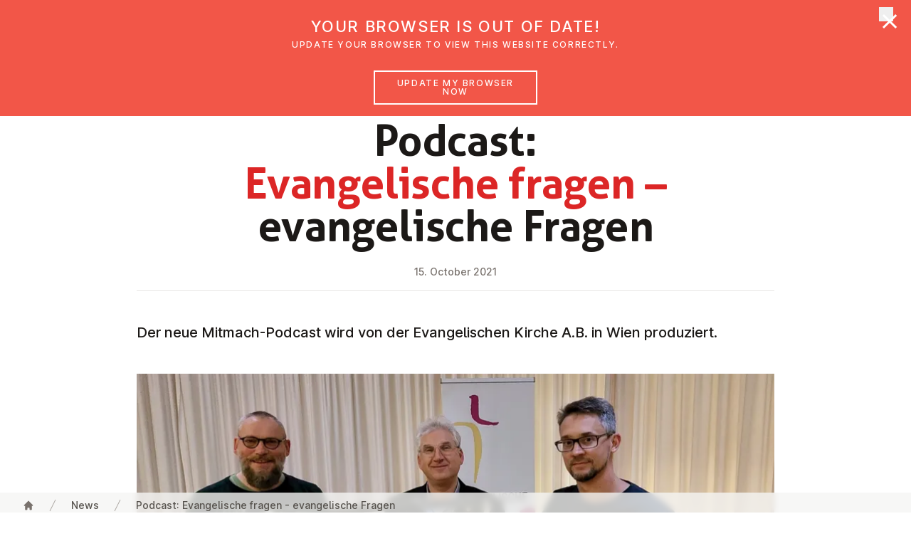

--- FILE ---
content_type: text/html;charset=UTF-8
request_url: https://emk.at/en/news/2021/podcast-evangelische-fragen-evangelische-fragen
body_size: 70862
content:
<!DOCTYPE html><html lang="en-GB" data-context="Production/Docker" class="-live -nojs -depth3 -news-document-news-page">
<!--
This website is powered by Neos, the Open Source Content Application Platform licensed under the GNU/GPL.
Neos is based on Flow, a powerful PHP application framework licensed under the MIT license.

More information and contribution opportunities at https://www.neos.io
-->
<head><meta http-equiv="X-UA-Compatible" content="IE=edge" /><meta name="viewport" content="width=device-width, initial-scale=1.0, viewport-fit=cover" /><meta charset="UTF-8" /><title>Podcast: Evangelische fragen - evangelische Fragen - 2021 - News - EmK Österreich</title><script type="text/javascript">(function(){var x=document.documentElement.classList;x.remove('-nojs');x.add('-js')})()</script><link rel="stylesheet" href="https://emk.at/_Resources/Static/Packages/Emk.Theme/Styles/Main.css?h=5b71998d" /><script src="https://emk.at/_Resources/Static/Packages/Emk.Theme/Scripts/Main.js?h=061e139f" defer></script><link rel="apple-touch-icon" sizes="180x180" href="/apple-touch-icon.png?v=1"><link rel="icon" type="image/png" sizes="32x32" href="/favicon-32x32.png?v=1"><link rel="icon" type="image/png" sizes="16x16" href="/favicon-16x16.png?v=1"><link rel="manifest" href="/site.webmanifest?v=1"><link rel="mask-icon" href="/safari-pinned-tab.svg?v=1" color="#da1939"><link rel="shortcut icon" href="/favicon.ico?v=1"><meta name="apple-mobile-web-app-title" content="EmK Österreich"><meta name="application-name" content="EmK Österreich"><meta name="msapplication-TileColor" content="#ffffff"><meta name="theme-color" content="#ffffff"><meta name="robots" content="index,follow" /><link rel="canonical" href="https://emk.at/en/news/2021/podcast-evangelische-fragen-evangelische-fragen" /><link rel="alternate" hreflang="x-default" href="https://emk.at/de/news/2021/podcast-evangelische-fragen-evangelische-fragen" /><link rel="alternate" hreflang="de-AT" href="https://emk.at/de/news/2021/podcast-evangelische-fragen-evangelische-fragen" /><link rel="alternate" hreflang="en-GB" href="https://emk.at/en/news/2021/podcast-evangelische-fragen-evangelische-fragen" /><meta name="twitter:card" content="summary" /><meta name="twitter:title" content="Podcast: Evangelische fragen - evangelische Fragen" /><meta name="twitter:url" content="https://emk.at/en/news/2021/podcast-evangelische-fragen-evangelische-fragen" /><meta property="og:type" content="website" /><meta property="og:title" content="Podcast: Evangelische fragen - evangelische Fragen" /><meta property="og:site_name" content="EmK" /><meta property="og:locale" content="en-GB" /><meta property="og:url" content="https://emk.at/en/news/2021/podcast-evangelische-fragen-evangelische-fragen" /><meta property="og:image" content="https://emk.at/_Resources/Persistent/1/d/7/b/1d7b3ea860cbecde327a9bf573c16fd62cb3afdd/2021_10_13_Gratzer%20Hennefeld%20Schr%C3%B6ckenfuchs.%20jpg-4624x2601-1116x628.jpeg" /><meta property="og:image:width" content="1116" /><meta property="og:image:height" content="628" /><meta property="og:image:alt" content="Aufnahme des Podcasts Evangelische Fragen. Mit Bernd Gratzer, Thomas Hennefeld, Stefan Schröckenfuchs" /><meta property="fb:pages" content="emk.news" /><script type="application/ld+json">{"@context":"http:\/\/schema.org\/","@type":"BreadcrumbList","itemListElement":[{"@type":"ListItem","position":1,"name":"EmK","item":"https:\/\/emk.at\/en"},{"@type":"ListItem","position":2,"name":"News","item":"https:\/\/emk.at\/en\/news"},{"@type":"ListItem","position":3,"name":"2021","item":"https:\/\/emk.at\/en\/news\/2021"},{"@type":"ListItem","position":4,"name":"15.10.2021: Podcast: Evangelische fragen - evangelische Fragen","item":"https:\/\/emk.at\/en\/news\/2021\/podcast-evangelische-fragen-evangelische-fragen"}]}</script><script data-domain="emk.at" data-api="/~plausible" src="/~plausible.js" defer></script></head><body class><header x-data="header" x-bind="header" class="header mt-0 z-50 fixed inset-x-0 top-0 bg-white transition-transform transform-gpu duration-500"><div aria-hidden="true" x-show="jumboOpen" x-cloak x-transition.opacity.duration.100ms class="fixed -z-30 inset-x-0 top-0 h-screen pointer-events-none bg-black bg-opacity-50 transition-opacity" style="top:calc(var(--header-height) + 2px)"></div><div class="relative shadow px-safe" x-ref="header"><div class="max-w-7xl mx-auto flex justify-between items-center px-4 sm:px-6 lg:px-8 md:justify-start md:space-x-6 lg:space-x-10"><a href="/en" class="p-2 focus:outline-none focus-visible:ring-2 focus-visible:ring-offset-2 focus-visible:ring-red-500"><span class="sr-only">UMC Austria</span><svg class="w-32" focusable="false" role="img" aria-hidden="true" version="1.1" xmlns="http://www.w3.org/2000/svg" xmlns:xlink="http://www.w3.org/1999/xlink" viewbox="0 0 422 225"><use xlink:href="/stampede/svgsprite?cb=f638ee17-4d49-4ab3-b9a1-0928d9f9a9d5&amp;collection=interface#logo" href="/stampede/svgsprite?cb=f638ee17-4d49-4ab3-b9a1-0928d9f9a9d5&amp;collection=interface#logo"></use></svg></a><div class="-mr-2 -my-2 md:hidden"><button x-bind="hamburger" type="button" class="bg-white rounded-md p-2 inline-flex items-center justify-center text-gray-400 hover:text-gray-500 hover:bg-gray-100 focus:outline-none focus:ring-2 focus:ring focus:ring-red-500"><span class="sr-only">Open menu</span><svg class="h-6 w-6" xmlns="http://www.w3.org/2000/svg" fill="none" viewBox="0 0 24 24" stroke="currentColor" aria-hidden="true"><path stroke-linecap="round" stroke-linejoin="round" stroke-width="2" d="M4 6h16M4 12h16M4 18h16"></path></svg></button></div><nav class="hidden md:flex self-stretch flex-1 items-stretch justify-between lg:space-x-6 lg:justify-start"><div class="relative"><button type="button" x-bind="dropdownButton('ueber-uns',false)" class="h-full group bg-white rounded-none flex-col justify-center flex items-center lg:px-4 text-base leading-tight font-medium text-gray-500 hover:text-gray-900 focus:text-gray-900 focus:outline-none focus-visible:ring focus-visible:ring-2 focus-visible:ring-offset-2 focus-visible:ring-red-500"><span class="transform translate-y-2">Über uns</span><svg class="ml-2 h-4 w-3 text-gray-400 group-hover:text-gray-500 transform translate-y-2 transition-transform group-hover:translate-y-3" x-bind="dropdownChevron('ueber-uns')" focusable="false" role="img" aria-hidden="true" version="1.1" xmlns="http://www.w3.org/2000/svg" xmlns:xlink="http://www.w3.org/1999/xlink"><use xlink:href="/stampede/svgsprite?cb=f638ee17-4d49-4ab3-b9a1-0928d9f9a9d5&amp;collection=interface#chevron-down" href="/stampede/svgsprite?cb=f638ee17-4d49-4ab3-b9a1-0928d9f9a9d5&amp;collection=interface#chevron-down"></use></svg></button><div x-bind="dropdownElement('ueber-uns')" x-cloak class="bg-white -z-10 hidden md:block absolute inset-x-0 transform shadow-lg overflow-hidden rounded-b min-w-max w-64"><a href="/en/ueber-uns" class="flex items-center lg:px-4 text-base leading-tight font-medium text-gray-500 hover:text-gray-900 focus:text-gray-900 focus:outline-none focus-visible:ring focus-visible:ring-2 focus-visible:ring-offset-2 focus-visible:ring-red-500 py-2 m-2 rounded hover:bg-gray-100 focus:bg-gray-100">Über uns</a><hr class="border-t border-gray-300" /><div class="grid grid-flow-row grid-cols-2 divide-x" style="max-width:550px"><div><a href="/en/ueber-uns/basisinformationen" class="flex items-center lg:px-4 text-base leading-tight font-medium text-gray-500 hover:text-gray-900 focus:text-gray-900 focus:outline-none focus-visible:ring focus-visible:ring-2 focus-visible:ring-offset-2 focus-visible:ring-red-500 m-2 py-2 rounded hover:bg-gray-100 focus:bg-gray-100">Basisinformationen</a><a href="/en/ueber-uns/glauben-heisst" class="flex items-center lg:px-4 text-base leading-tight font-medium text-gray-500 hover:text-gray-900 focus:text-gray-900 focus:outline-none focus-visible:ring focus-visible:ring-2 focus-visible:ring-offset-2 focus-visible:ring-red-500 m-2 py-2 rounded hover:bg-gray-100 focus:bg-gray-100">Glauben heißt</a><a href="/en/ueber-uns/bibel" class="flex items-center lg:px-4 text-base leading-tight font-medium text-gray-500 hover:text-gray-900 focus:text-gray-900 focus:outline-none focus-visible:ring focus-visible:ring-2 focus-visible:ring-offset-2 focus-visible:ring-red-500 m-2 py-2 rounded hover:bg-gray-100 focus:bg-gray-100">Bibel</a><a href="/en/ueber-uns/schoepfungsverantwortung" class="flex items-center lg:px-4 text-base leading-tight font-medium text-gray-500 hover:text-gray-900 focus:text-gray-900 focus:outline-none focus-visible:ring focus-visible:ring-2 focus-visible:ring-offset-2 focus-visible:ring-red-500 m-2 py-2 rounded hover:bg-gray-100 focus:bg-gray-100">Schöpfungsverantwortung</a><a href="/en/ueber-uns/gott-begegnet-uns-auf-dreifache-weise" class="flex items-center lg:px-4 text-base leading-tight font-medium text-gray-500 hover:text-gray-900 focus:text-gray-900 focus:outline-none focus-visible:ring focus-visible:ring-2 focus-visible:ring-offset-2 focus-visible:ring-red-500 m-2 py-2 rounded hover:bg-gray-100 focus:bg-gray-100">Gott</a><a href="/en/ueber-uns/schwerpunkte-methodistischer-theologie" class="flex items-center lg:px-4 text-base leading-tight font-medium text-gray-500 hover:text-gray-900 focus:text-gray-900 focus:outline-none focus-visible:ring focus-visible:ring-2 focus-visible:ring-offset-2 focus-visible:ring-red-500 m-2 py-2 rounded hover:bg-gray-100 focus:bg-gray-100">Methodistische Theologie</a><a href="/en/ueber-uns/oekumene" class="flex items-center lg:px-4 text-base leading-tight font-medium text-gray-500 hover:text-gray-900 focus:text-gray-900 focus:outline-none focus-visible:ring focus-visible:ring-2 focus-visible:ring-offset-2 focus-visible:ring-red-500 m-2 py-2 rounded hover:bg-gray-100 focus:bg-gray-100">Ökumene</a><a href="/en/ueber-uns/soziale-haltung" class="flex items-center lg:px-4 text-base leading-tight font-medium text-gray-500 hover:text-gray-900 focus:text-gray-900 focus:outline-none focus-visible:ring focus-visible:ring-2 focus-visible:ring-offset-2 focus-visible:ring-red-500 m-2 py-2 rounded hover:bg-gray-100 focus:bg-gray-100">Soziale Haltung</a><a href="/en/ueber-uns/geschichte" class="flex items-center lg:px-4 text-base leading-tight font-medium text-gray-500 hover:text-gray-900 focus:text-gray-900 focus:outline-none focus-visible:ring focus-visible:ring-2 focus-visible:ring-offset-2 focus-visible:ring-red-500 m-2 py-2 rounded hover:bg-gray-100 focus:bg-gray-100">Geschichte</a><a href="/en/ueber-uns/organisation" class="flex items-center lg:px-4 text-base leading-tight font-medium text-gray-500 hover:text-gray-900 focus:text-gray-900 focus:outline-none focus-visible:ring focus-visible:ring-2 focus-visible:ring-offset-2 focus-visible:ring-red-500 m-2 py-2 rounded hover:bg-gray-100 focus:bg-gray-100">Organisation</a></div><div><a href="/en/ueber-uns/frauennetzwerk" class="flex items-center lg:px-4 text-base leading-tight font-medium text-gray-500 hover:text-gray-900 focus:text-gray-900 focus:outline-none focus-visible:ring focus-visible:ring-2 focus-visible:ring-offset-2 focus-visible:ring-red-500 m-2 py-2 rounded hover:bg-gray-100 focus:bg-gray-100">Frauennetzwerk</a><a href="/en/ueber-uns/kinder-und-jugendwerk" class="flex items-center lg:px-4 text-base leading-tight font-medium text-gray-500 hover:text-gray-900 focus:text-gray-900 focus:outline-none focus-visible:ring focus-visible:ring-2 focus-visible:ring-offset-2 focus-visible:ring-red-500 m-2 py-2 rounded hover:bg-gray-100 focus:bg-gray-100">Kinder- und Jugendwerk</a><a href="/en/ueber-uns/erwachsenenbildung" class="flex items-center lg:px-4 text-base leading-tight font-medium text-gray-500 hover:text-gray-900 focus:text-gray-900 focus:outline-none focus-visible:ring focus-visible:ring-2 focus-visible:ring-offset-2 focus-visible:ring-red-500 m-2 py-2 rounded hover:bg-gray-100 focus:bg-gray-100">Erwachsenenbildung</a><a href="/en/ueber-uns/taufe-und-abendmahl" class="flex items-center lg:px-4 text-base leading-tight font-medium text-gray-500 hover:text-gray-900 focus:text-gray-900 focus:outline-none focus-visible:ring focus-visible:ring-2 focus-visible:ring-offset-2 focus-visible:ring-red-500 m-2 py-2 rounded hover:bg-gray-100 focus:bg-gray-100">Taufe und Abendmahl</a><a href="/en/ueber-uns/mitglied-werden" class="flex items-center lg:px-4 text-base leading-tight font-medium text-gray-500 hover:text-gray-900 focus:text-gray-900 focus:outline-none focus-visible:ring focus-visible:ring-2 focus-visible:ring-offset-2 focus-visible:ring-red-500 m-2 py-2 rounded hover:bg-gray-100 focus:bg-gray-100">Mitglied werden</a><a href="/en/ueber-uns/einrichtungen" class="flex items-center lg:px-4 text-base leading-tight font-medium text-gray-500 hover:text-gray-900 focus:text-gray-900 focus:outline-none focus-visible:ring focus-visible:ring-2 focus-visible:ring-offset-2 focus-visible:ring-red-500 m-2 py-2 rounded hover:bg-gray-100 focus:bg-gray-100">Einrichtungen</a><a href="/en/ueber-uns/religionsunterricht" class="flex items-center lg:px-4 text-base leading-tight font-medium text-gray-500 hover:text-gray-900 focus:text-gray-900 focus:outline-none focus-visible:ring focus-visible:ring-2 focus-visible:ring-offset-2 focus-visible:ring-red-500 m-2 py-2 rounded hover:bg-gray-100 focus:bg-gray-100">Religionsunterricht</a><a href="/en/ueber-uns/kontakte" class="flex items-center lg:px-4 text-base leading-tight font-medium text-gray-500 hover:text-gray-900 focus:text-gray-900 focus:outline-none focus-visible:ring focus-visible:ring-2 focus-visible:ring-offset-2 focus-visible:ring-red-500 m-2 py-2 rounded hover:bg-gray-100 focus:bg-gray-100">Kontakte</a><a href="/en/ueber-uns/gewaltschutz" class="flex items-center lg:px-4 text-base leading-tight font-medium text-gray-500 hover:text-gray-900 focus:text-gray-900 focus:outline-none focus-visible:ring focus-visible:ring-2 focus-visible:ring-offset-2 focus-visible:ring-red-500 m-2 py-2 rounded hover:bg-gray-100 focus:bg-gray-100">Gewaltschutz</a></div></div><button x-bind="dropdownClose" type="button" class="sr-only !absolute !outline-none !p-2 top-2 right-2 focus:not-sr-only inline-flex bg-gray-100 rounded-md items-center justify-center text-gray-900 ring-2 ring ring-red-500"><span class="sr-only">Close menu</span><svg class="h-5 w-5" focusable="false" role="img" aria-hidden="true" version="1.1" xmlns="http://www.w3.org/2000/svg" xmlns:xlink="http://www.w3.org/1999/xlink"><use xlink:href="/stampede/svgsprite?cb=f638ee17-4d49-4ab3-b9a1-0928d9f9a9d5&amp;collection=interface#close" href="/stampede/svgsprite?cb=f638ee17-4d49-4ab3-b9a1-0928d9f9a9d5&amp;collection=interface#close"></use></svg></button></div></div><div class="relative"><button type="button" x-bind="dropdownButton('gemeinden',false)" class="h-full group bg-white rounded-none flex-col justify-center flex items-center lg:px-4 text-base leading-tight font-medium text-gray-500 hover:text-gray-900 focus:text-gray-900 focus:outline-none focus-visible:ring focus-visible:ring-2 focus-visible:ring-offset-2 focus-visible:ring-red-500"><span class="transform translate-y-2">Gemeinden</span><svg class="ml-2 h-4 w-3 text-gray-400 group-hover:text-gray-500 transform translate-y-2 transition-transform group-hover:translate-y-3" x-bind="dropdownChevron('gemeinden')" focusable="false" role="img" aria-hidden="true" version="1.1" xmlns="http://www.w3.org/2000/svg" xmlns:xlink="http://www.w3.org/1999/xlink"><use xlink:href="/stampede/svgsprite?cb=f638ee17-4d49-4ab3-b9a1-0928d9f9a9d5&amp;collection=interface#chevron-down" href="/stampede/svgsprite?cb=f638ee17-4d49-4ab3-b9a1-0928d9f9a9d5&amp;collection=interface#chevron-down"></use></svg></button><div x-bind="dropdownElement('gemeinden')" x-cloak class="bg-white -z-10 hidden md:block absolute inset-x-0 transform shadow-lg overflow-hidden rounded-b min-w-max w-64"><a href="/en/gemeinden" class="flex items-center lg:px-4 text-base leading-tight font-medium text-gray-500 hover:text-gray-900 focus:text-gray-900 focus:outline-none focus-visible:ring focus-visible:ring-2 focus-visible:ring-offset-2 focus-visible:ring-red-500 py-2 m-2 rounded hover:bg-gray-100 focus:bg-gray-100">Gemeinden</a><hr class="border-t border-gray-300" /><a href="/en/gemeinden/graz" class="flex items-center lg:px-4 text-base leading-tight font-medium text-gray-500 hover:text-gray-900 focus:text-gray-900 focus:outline-none focus-visible:ring focus-visible:ring-2 focus-visible:ring-offset-2 focus-visible:ring-red-500 m-2 py-2 rounded hover:bg-gray-100 focus:bg-gray-100">Graz</a><a href="/en/gemeinden/linz" class="flex items-center lg:px-4 text-base leading-tight font-medium text-gray-500 hover:text-gray-900 focus:text-gray-900 focus:outline-none focus-visible:ring focus-visible:ring-2 focus-visible:ring-offset-2 focus-visible:ring-red-500 m-2 py-2 rounded hover:bg-gray-100 focus:bg-gray-100">Linz</a><a href="/en/gemeinden/ried-im-innkreis" class="flex items-center lg:px-4 text-base leading-tight font-medium text-gray-500 hover:text-gray-900 focus:text-gray-900 focus:outline-none focus-visible:ring focus-visible:ring-2 focus-visible:ring-offset-2 focus-visible:ring-red-500 m-2 py-2 rounded hover:bg-gray-100 focus:bg-gray-100">Ried im Innkreis</a><a href="/en/gemeinden/st-poelten" class="flex items-center lg:px-4 text-base leading-tight font-medium text-gray-500 hover:text-gray-900 focus:text-gray-900 focus:outline-none focus-visible:ring focus-visible:ring-2 focus-visible:ring-offset-2 focus-visible:ring-red-500 m-2 py-2 rounded hover:bg-gray-100 focus:bg-gray-100">EmK St. Pölten</a><a href="/en/gemeinden/salzburg" class="flex items-center lg:px-4 text-base leading-tight font-medium text-gray-500 hover:text-gray-900 focus:text-gray-900 focus:outline-none focus-visible:ring focus-visible:ring-2 focus-visible:ring-offset-2 focus-visible:ring-red-500 m-2 py-2 rounded hover:bg-gray-100 focus:bg-gray-100">Salzburg</a><a href="/en/gemeinden/wien-floridsdorf" class="flex items-center lg:px-4 text-base leading-tight font-medium text-gray-500 hover:text-gray-900 focus:text-gray-900 focus:outline-none focus-visible:ring focus-visible:ring-2 focus-visible:ring-offset-2 focus-visible:ring-red-500 m-2 py-2 rounded hover:bg-gray-100 focus:bg-gray-100">Wien Floridsdorf</a><a href="/en/gemeinden/wien-fuenfhaus" class="flex items-center lg:px-4 text-base leading-tight font-medium text-gray-500 hover:text-gray-900 focus:text-gray-900 focus:outline-none focus-visible:ring focus-visible:ring-2 focus-visible:ring-offset-2 focus-visible:ring-red-500 m-2 py-2 rounded hover:bg-gray-100 focus:bg-gray-100">Wien Fünfhaus</a><a href="/en/gemeinden/vienna-english-speaking" class="flex items-center lg:px-4 text-base leading-tight font-medium text-gray-500 hover:text-gray-900 focus:text-gray-900 focus:outline-none focus-visible:ring focus-visible:ring-2 focus-visible:ring-offset-2 focus-visible:ring-red-500 m-2 py-2 rounded hover:bg-gray-100 focus:bg-gray-100">Vienna English-Speaking</a><a href="/en/gemeinden/bregenz" class="flex items-center lg:px-4 text-base leading-tight font-medium text-gray-500 hover:text-gray-900 focus:text-gray-900 focus:outline-none focus-visible:ring focus-visible:ring-2 focus-visible:ring-offset-2 focus-visible:ring-red-500 m-2 py-2 rounded hover:bg-gray-100 focus:bg-gray-100">Bregenz</a><button x-bind="dropdownClose" type="button" class="sr-only !absolute !outline-none !p-2 top-2 right-2 focus:not-sr-only inline-flex bg-gray-100 rounded-md items-center justify-center text-gray-900 ring-2 ring ring-red-500"><span class="sr-only">Close menu</span><svg class="h-5 w-5" focusable="false" role="img" aria-hidden="true" version="1.1" xmlns="http://www.w3.org/2000/svg" xmlns:xlink="http://www.w3.org/1999/xlink"><use xlink:href="/stampede/svgsprite?cb=f638ee17-4d49-4ab3-b9a1-0928d9f9a9d5&amp;collection=interface#close" href="/stampede/svgsprite?cb=f638ee17-4d49-4ab3-b9a1-0928d9f9a9d5&amp;collection=interface#close"></use></svg></button></div></div><a href="/en/glaubensimpulse" class="flex items-center lg:px-4 text-base leading-tight font-medium text-gray-500 hover:text-gray-900 focus:text-gray-900 focus:outline-none focus-visible:ring focus-visible:ring-2 focus-visible:ring-offset-2 focus-visible:ring-red-500 -fetch-fallback hidden">Glaubensimpulse</a><button type="button" x-bind="dropdownButton('glaubensimpulse',true)" class="h-full group bg-white rounded-none flex-col justify-center flex items-center lg:px-4 text-base leading-tight font-medium text-gray-500 hover:text-gray-900 focus:text-gray-900 focus:outline-none focus-visible:ring focus-visible:ring-2 focus-visible:ring-offset-2 focus-visible:ring-red-500 -fetch-trigger" data-href="/en/glaubensimpulse"><span class="transform translate-y-2">Glaubensimpulse</span><svg class="ml-2 h-4 w-3 text-gray-400 group-hover:text-gray-500 transform translate-y-2 transition-transform group-hover:translate-y-3" x-bind="dropdownChevron('glaubensimpulse')" focusable="false" role="img" aria-hidden="true" version="1.1" xmlns="http://www.w3.org/2000/svg" xmlns:xlink="http://www.w3.org/1999/xlink"><use xlink:href="/stampede/svgsprite?cb=f638ee17-4d49-4ab3-b9a1-0928d9f9a9d5&amp;collection=interface#chevron-down" href="/stampede/svgsprite?cb=f638ee17-4d49-4ab3-b9a1-0928d9f9a9d5&amp;collection=interface#chevron-down"></use></svg></button><a href="/en/news" class="flex items-center lg:px-4 text-base leading-tight font-medium text-gray-500 hover:text-gray-900 focus:text-gray-900 focus:outline-none focus-visible:ring focus-visible:ring-2 focus-visible:ring-offset-2 focus-visible:ring-red-500 -fetch-fallback hidden">News</a><button type="button" x-bind="dropdownButton('news',true)" class="h-full group bg-white rounded-none flex-col justify-center flex items-center lg:px-4 text-base leading-tight font-medium text-gray-500 hover:text-gray-900 focus:text-gray-900 focus:outline-none focus-visible:ring focus-visible:ring-2 focus-visible:ring-offset-2 focus-visible:ring-red-500 -fetch-trigger" data-href="/en/news"><span class="transform translate-y-2">News</span><svg class="ml-2 h-4 w-3 text-gray-400 group-hover:text-gray-500 transform translate-y-2 transition-transform group-hover:translate-y-3" x-bind="dropdownChevron('news')" focusable="false" role="img" aria-hidden="true" version="1.1" xmlns="http://www.w3.org/2000/svg" xmlns:xlink="http://www.w3.org/1999/xlink"><use xlink:href="/stampede/svgsprite?cb=f638ee17-4d49-4ab3-b9a1-0928d9f9a9d5&amp;collection=interface#chevron-down" href="/stampede/svgsprite?cb=f638ee17-4d49-4ab3-b9a1-0928d9f9a9d5&amp;collection=interface#chevron-down"></use></svg></button><a href="/en/veranstaltungen" class="flex items-center lg:px-4 text-base leading-tight font-medium text-gray-500 hover:text-gray-900 focus:text-gray-900 focus:outline-none focus-visible:ring focus-visible:ring-2 focus-visible:ring-offset-2 focus-visible:ring-red-500">Veranstaltungen</a><a href="/de/suche" class="flex items-center lg:px-4 text-base leading-tight font-medium text-gray-500 hover:text-gray-900 focus:text-gray-900 focus:outline-none focus-visible:ring focus-visible:ring-2 focus-visible:ring-offset-2 focus-visible:ring-red-500">Suche</a></nav></div></div><div x-bind="dropdownElement('glaubensimpulse')" x-cloak class="bg-white -z-10 hidden md:block absolute inset-x-0 transform shadow-lg overscroll-contain overflow-auto" style="max-height:calc(100vh - var(--header-height))"><section class="-content -breakout -breakout--full -bg-light" x-data="fetch('/en/glaubensimpulse.ajax?limit=3&amp;jumbo=1')"><div class="-mt-2 mb-8 grid grid-cols-1 lg:grid-cols-3 gap-x-8 -breakout -breakout--wide-padding" x-ref="target"><div class="mt-8 flex flex-col rounded-lg overflow-hidden text-gray-900 bg-white shadow-lg" aria-hidden="true"><div class="flex flex-col sm:flex-row lg:flex-col flex-1"><div class="animate-pulse sm:w-80 lg:w-full aspect-[15/8] sm:aspect-auto lg:aspect-[15/8] bg-gray-50"></div><div class="flex-1 p-6 flex flex-col py-20 flex justify-center items-center animate-pulse"><svg class="h-5 w-5 animate-spin" focusable="false" role="img" aria-hidden="true" version="1.1" xmlns="http://www.w3.org/2000/svg" xmlns:xlink="http://www.w3.org/1999/xlink"><use xlink:href="/stampede/svgsprite?cb=f638ee17-4d49-4ab3-b9a1-0928d9f9a9d5&amp;collection=interface#loading" href="/stampede/svgsprite?cb=f638ee17-4d49-4ab3-b9a1-0928d9f9a9d5&amp;collection=interface#loading"></use></svg></div></div><div class="h-2"></div><div class="bg-gray-50 px-6 py-3 h-20 animate-pulse"></div><div class="h-9 block sm:hidden lg:block "></div></div><div class="mt-8 flex flex-col rounded-lg overflow-hidden text-gray-900 bg-white shadow-lg" aria-hidden="true"><div class="flex flex-col sm:flex-row lg:flex-col flex-1"><div class="animate-pulse sm:w-80 lg:w-full aspect-[15/8] sm:aspect-auto lg:aspect-[15/8] bg-gray-50"></div><div class="flex-1 p-6 flex flex-col py-20 flex justify-center items-center animate-pulse"><svg class="h-5 w-5 animate-spin" focusable="false" role="img" aria-hidden="true" version="1.1" xmlns="http://www.w3.org/2000/svg" xmlns:xlink="http://www.w3.org/1999/xlink"><use xlink:href="/stampede/svgsprite?cb=f638ee17-4d49-4ab3-b9a1-0928d9f9a9d5&amp;collection=interface#loading" href="/stampede/svgsprite?cb=f638ee17-4d49-4ab3-b9a1-0928d9f9a9d5&amp;collection=interface#loading"></use></svg></div></div><div class="h-2"></div><div class="bg-gray-50 px-6 py-3 h-20 animate-pulse"></div><div class="h-9 block sm:hidden lg:block "></div></div><div class="mt-8 flex flex-col rounded-lg overflow-hidden text-gray-900 bg-white shadow-lg" aria-hidden="true"><div class="flex flex-col sm:flex-row lg:flex-col flex-1"><div class="animate-pulse sm:w-80 lg:w-full aspect-[15/8] sm:aspect-auto lg:aspect-[15/8] bg-gray-50"></div><div class="flex-1 p-6 flex flex-col py-20 flex justify-center items-center animate-pulse"><svg class="h-5 w-5 animate-spin" focusable="false" role="img" aria-hidden="true" version="1.1" xmlns="http://www.w3.org/2000/svg" xmlns:xlink="http://www.w3.org/1999/xlink"><use xlink:href="/stampede/svgsprite?cb=f638ee17-4d49-4ab3-b9a1-0928d9f9a9d5&amp;collection=interface#loading" href="/stampede/svgsprite?cb=f638ee17-4d49-4ab3-b9a1-0928d9f9a9d5&amp;collection=interface#loading"></use></svg></div></div><div class="h-2"></div><div class="bg-gray-50 px-6 py-3 h-20 animate-pulse"></div><div class="h-9 block sm:hidden lg:block "></div></div></div><div class="-mt-2 mb-2 -breakout -breakout--wide-padding"><a href="/en/glaubensimpulse" class="py-3 md:py-4 px-8 md:px-10 items-center justify-center border border-transparent text-base text-center font-medium rounded-md md:text-lg disabled:opacity-50 disabled:cursor-not-allowed flex text-red-600 hover:bg-gray-100 focus:bg-gray-100">More faith impulses</a></div></section><button x-bind="dropdownClose" type="button" class="sr-only !absolute !outline-none !p-2 top-2 right-2 focus:not-sr-only inline-flex bg-gray-100 rounded-md items-center justify-center text-gray-900 ring-2 ring ring-red-500"><span class="sr-only">Close menu</span><svg class="h-5 w-5" focusable="false" role="img" aria-hidden="true" version="1.1" xmlns="http://www.w3.org/2000/svg" xmlns:xlink="http://www.w3.org/1999/xlink"><use xlink:href="/stampede/svgsprite?cb=f638ee17-4d49-4ab3-b9a1-0928d9f9a9d5&amp;collection=interface#close" href="/stampede/svgsprite?cb=f638ee17-4d49-4ab3-b9a1-0928d9f9a9d5&amp;collection=interface#close"></use></svg></button></div><div x-bind="dropdownElement('news')" x-cloak class="bg-white -z-10 hidden md:block absolute inset-x-0 transform shadow-lg overscroll-contain overflow-auto" style="max-height:calc(100vh - var(--header-height))"><section class="-content -breakout -breakout--full -bg-light" x-data="fetch('/en/news.ajax?limit=3&amp;jumbo=1')"><div class="-mt-2 mb-8 grid grid-cols-1 lg:grid-cols-3 gap-x-8 -breakout -breakout--wide-padding" x-ref="target"><div class="mt-8 flex flex-col rounded-lg overflow-hidden text-gray-900 bg-white shadow-lg" aria-hidden="true"><div class="flex flex-col sm:flex-row lg:flex-col flex-1"><div class="animate-pulse sm:w-80 lg:w-full aspect-[15/8] sm:aspect-auto lg:aspect-[15/8] bg-gray-50"></div><div class="flex-1 p-6 flex flex-col py-20 flex justify-center items-center animate-pulse"><svg class="h-5 w-5 animate-spin" focusable="false" role="img" aria-hidden="true" version="1.1" xmlns="http://www.w3.org/2000/svg" xmlns:xlink="http://www.w3.org/1999/xlink"><use xlink:href="/stampede/svgsprite?cb=f638ee17-4d49-4ab3-b9a1-0928d9f9a9d5&amp;collection=interface#loading" href="/stampede/svgsprite?cb=f638ee17-4d49-4ab3-b9a1-0928d9f9a9d5&amp;collection=interface#loading"></use></svg></div></div><div class="h-2"></div><div class="bg-gray-50 px-6 py-3 h-20 animate-pulse"></div><div class="h-9 block sm:hidden lg:block "></div></div><div class="mt-8 flex flex-col rounded-lg overflow-hidden text-gray-900 bg-white shadow-lg" aria-hidden="true"><div class="flex flex-col sm:flex-row lg:flex-col flex-1"><div class="animate-pulse sm:w-80 lg:w-full aspect-[15/8] sm:aspect-auto lg:aspect-[15/8] bg-gray-50"></div><div class="flex-1 p-6 flex flex-col py-20 flex justify-center items-center animate-pulse"><svg class="h-5 w-5 animate-spin" focusable="false" role="img" aria-hidden="true" version="1.1" xmlns="http://www.w3.org/2000/svg" xmlns:xlink="http://www.w3.org/1999/xlink"><use xlink:href="/stampede/svgsprite?cb=f638ee17-4d49-4ab3-b9a1-0928d9f9a9d5&amp;collection=interface#loading" href="/stampede/svgsprite?cb=f638ee17-4d49-4ab3-b9a1-0928d9f9a9d5&amp;collection=interface#loading"></use></svg></div></div><div class="h-2"></div><div class="bg-gray-50 px-6 py-3 h-20 animate-pulse"></div><div class="h-9 block sm:hidden lg:block "></div></div><div class="mt-8 flex flex-col rounded-lg overflow-hidden text-gray-900 bg-white shadow-lg" aria-hidden="true"><div class="flex flex-col sm:flex-row lg:flex-col flex-1"><div class="animate-pulse sm:w-80 lg:w-full aspect-[15/8] sm:aspect-auto lg:aspect-[15/8] bg-gray-50"></div><div class="flex-1 p-6 flex flex-col py-20 flex justify-center items-center animate-pulse"><svg class="h-5 w-5 animate-spin" focusable="false" role="img" aria-hidden="true" version="1.1" xmlns="http://www.w3.org/2000/svg" xmlns:xlink="http://www.w3.org/1999/xlink"><use xlink:href="/stampede/svgsprite?cb=f638ee17-4d49-4ab3-b9a1-0928d9f9a9d5&amp;collection=interface#loading" href="/stampede/svgsprite?cb=f638ee17-4d49-4ab3-b9a1-0928d9f9a9d5&amp;collection=interface#loading"></use></svg></div></div><div class="h-2"></div><div class="bg-gray-50 px-6 py-3 h-20 animate-pulse"></div><div class="h-9 block sm:hidden lg:block "></div></div></div><div class="-mt-2 mb-2 -breakout -breakout--wide-padding"><a href="/en/news" class="py-3 md:py-4 px-8 md:px-10 items-center justify-center border border-transparent text-base text-center font-medium rounded-md md:text-lg disabled:opacity-50 disabled:cursor-not-allowed flex text-red-600 hover:bg-gray-100 focus:bg-gray-100">More news</a></div></section><button x-bind="dropdownClose" type="button" class="sr-only !absolute !outline-none !p-2 top-2 right-2 focus:not-sr-only inline-flex bg-gray-100 rounded-md items-center justify-center text-gray-900 ring-2 ring ring-red-500"><span class="sr-only">Close menu</span><svg class="h-5 w-5" focusable="false" role="img" aria-hidden="true" version="1.1" xmlns="http://www.w3.org/2000/svg" xmlns:xlink="http://www.w3.org/1999/xlink"><use xlink:href="/stampede/svgsprite?cb=f638ee17-4d49-4ab3-b9a1-0928d9f9a9d5&amp;collection=interface#close" href="/stampede/svgsprite?cb=f638ee17-4d49-4ab3-b9a1-0928d9f9a9d5&amp;collection=interface#close"></use></svg></button></div><div x-bind="mobileMenu" x-cloak class="max-h-var overscroll-contain overflow-auto max-h-screen absolute z-20 top-0 inset-x-0 p-2 transition transform origin-top-right md:hidden"><div class="rounded-lg shadow-lg ring-1 ring-black ring-opacity-5 bg-white divide-y-2 divide-gray-50"><div class="pt-5 pb-6 px-5 sm:pb-8"><div class="flex items-center justify-between"><a href="/en"><span class="sr-only">UMC Austria</span><svg class="w-32" focusable="false" role="img" aria-hidden="true" version="1.1" xmlns="http://www.w3.org/2000/svg" xmlns:xlink="http://www.w3.org/1999/xlink" viewbox="0 0 422 225"><use xlink:href="/stampede/svgsprite?cb=f638ee17-4d49-4ab3-b9a1-0928d9f9a9d5&amp;collection=interface#logo" href="/stampede/svgsprite?cb=f638ee17-4d49-4ab3-b9a1-0928d9f9a9d5&amp;collection=interface#logo"></use></svg></a><div class="-mr-2"><button x-bind="times" type="button" class="bg-white rounded-md p-2 inline-flex items-center justify-center text-gray-400 hover:text-gray-500 hover:bg-gray-100 focus:outline-none focus:ring-2 focus:ring focus:ring-red-500"><span class="sr-only">Close menu</span><svg class="h-6 w-6" focusable="false" role="img" aria-hidden="true" version="1.1" xmlns="http://www.w3.org/2000/svg" xmlns:xlink="http://www.w3.org/1999/xlink"><use xlink:href="/stampede/svgsprite?cb=f638ee17-4d49-4ab3-b9a1-0928d9f9a9d5&amp;collection=interface#close" href="/stampede/svgsprite?cb=f638ee17-4d49-4ab3-b9a1-0928d9f9a9d5&amp;collection=interface#close"></use></svg></button></div></div><ul class="pt-4 grid grid-flow-row grid-cols-1 sm:grid-cols-2 gap-4"><li class="sm:col-span-2"><a href="/en/ueber-uns" class="block leading-tight font-medium focus:outline-none focus-visible:ring focus-visible:ring-2 focus-visible:ring-offset-2 focus-visible:ring-red-500 text-2xl py-2 my-2 text-red-500 hover:text-red-700 focus:text-red-700">Über uns</a><ul class="grid grid-flow-row grid-cols-1 sm:grid-cols-2 gap-x-4"><li><a href="/en/ueber-uns/basisinformationen" class="block leading-tight font-medium focus:outline-none focus-visible:ring focus-visible:ring-2 focus-visible:ring-offset-2 focus-visible:ring-red-500 text-base py-2 text-gray-500 hover:text-gray-900 focus:text-gray-900">Basisinformationen</a></li><li><a href="/en/ueber-uns/glauben-heisst" class="block leading-tight font-medium focus:outline-none focus-visible:ring focus-visible:ring-2 focus-visible:ring-offset-2 focus-visible:ring-red-500 text-base py-2 text-gray-500 hover:text-gray-900 focus:text-gray-900">Glauben heißt</a></li><li><a href="/en/ueber-uns/bibel" class="block leading-tight font-medium focus:outline-none focus-visible:ring focus-visible:ring-2 focus-visible:ring-offset-2 focus-visible:ring-red-500 text-base py-2 text-gray-500 hover:text-gray-900 focus:text-gray-900">Bibel</a></li><li><a href="/en/ueber-uns/schoepfungsverantwortung" class="block leading-tight font-medium focus:outline-none focus-visible:ring focus-visible:ring-2 focus-visible:ring-offset-2 focus-visible:ring-red-500 text-base py-2 text-gray-500 hover:text-gray-900 focus:text-gray-900">Schöpfungsverantwortung</a></li><li><a href="/en/ueber-uns/gott-begegnet-uns-auf-dreifache-weise" class="block leading-tight font-medium focus:outline-none focus-visible:ring focus-visible:ring-2 focus-visible:ring-offset-2 focus-visible:ring-red-500 text-base py-2 text-gray-500 hover:text-gray-900 focus:text-gray-900">Gott</a></li><li><a href="/en/ueber-uns/schwerpunkte-methodistischer-theologie" class="block leading-tight font-medium focus:outline-none focus-visible:ring focus-visible:ring-2 focus-visible:ring-offset-2 focus-visible:ring-red-500 text-base py-2 text-gray-500 hover:text-gray-900 focus:text-gray-900">Methodistische Theologie</a></li><li><a href="/en/ueber-uns/oekumene" class="block leading-tight font-medium focus:outline-none focus-visible:ring focus-visible:ring-2 focus-visible:ring-offset-2 focus-visible:ring-red-500 text-base py-2 text-gray-500 hover:text-gray-900 focus:text-gray-900">Ökumene</a></li><li><a href="/en/ueber-uns/soziale-haltung" class="block leading-tight font-medium focus:outline-none focus-visible:ring focus-visible:ring-2 focus-visible:ring-offset-2 focus-visible:ring-red-500 text-base py-2 text-gray-500 hover:text-gray-900 focus:text-gray-900">Soziale Haltung</a></li><li><a href="/en/ueber-uns/geschichte" class="block leading-tight font-medium focus:outline-none focus-visible:ring focus-visible:ring-2 focus-visible:ring-offset-2 focus-visible:ring-red-500 text-base py-2 text-gray-500 hover:text-gray-900 focus:text-gray-900">Geschichte</a></li><li><a href="/en/ueber-uns/organisation" class="block leading-tight font-medium focus:outline-none focus-visible:ring focus-visible:ring-2 focus-visible:ring-offset-2 focus-visible:ring-red-500 text-base py-2 text-gray-500 hover:text-gray-900 focus:text-gray-900">Organisation</a></li><li><a href="/en/ueber-uns/frauennetzwerk" class="block leading-tight font-medium focus:outline-none focus-visible:ring focus-visible:ring-2 focus-visible:ring-offset-2 focus-visible:ring-red-500 text-base py-2 text-gray-500 hover:text-gray-900 focus:text-gray-900">Frauennetzwerk</a></li><li><a href="/en/ueber-uns/kinder-und-jugendwerk" class="block leading-tight font-medium focus:outline-none focus-visible:ring focus-visible:ring-2 focus-visible:ring-offset-2 focus-visible:ring-red-500 text-base py-2 text-gray-500 hover:text-gray-900 focus:text-gray-900">Kinder- und Jugendwerk</a></li><li><a href="/en/ueber-uns/erwachsenenbildung" class="block leading-tight font-medium focus:outline-none focus-visible:ring focus-visible:ring-2 focus-visible:ring-offset-2 focus-visible:ring-red-500 text-base py-2 text-gray-500 hover:text-gray-900 focus:text-gray-900">Erwachsenenbildung</a></li><li><a href="/en/ueber-uns/taufe-und-abendmahl" class="block leading-tight font-medium focus:outline-none focus-visible:ring focus-visible:ring-2 focus-visible:ring-offset-2 focus-visible:ring-red-500 text-base py-2 text-gray-500 hover:text-gray-900 focus:text-gray-900">Taufe und Abendmahl</a></li><li><a href="/en/ueber-uns/mitglied-werden" class="block leading-tight font-medium focus:outline-none focus-visible:ring focus-visible:ring-2 focus-visible:ring-offset-2 focus-visible:ring-red-500 text-base py-2 text-gray-500 hover:text-gray-900 focus:text-gray-900">Mitglied werden</a></li><li><a href="/en/ueber-uns/einrichtungen" class="block leading-tight font-medium focus:outline-none focus-visible:ring focus-visible:ring-2 focus-visible:ring-offset-2 focus-visible:ring-red-500 text-base py-2 text-gray-500 hover:text-gray-900 focus:text-gray-900">Einrichtungen</a></li><li><a href="/en/ueber-uns/religionsunterricht" class="block leading-tight font-medium focus:outline-none focus-visible:ring focus-visible:ring-2 focus-visible:ring-offset-2 focus-visible:ring-red-500 text-base py-2 text-gray-500 hover:text-gray-900 focus:text-gray-900">Religionsunterricht</a></li><li><a href="/en/ueber-uns/kontakte" class="block leading-tight font-medium focus:outline-none focus-visible:ring focus-visible:ring-2 focus-visible:ring-offset-2 focus-visible:ring-red-500 text-base py-2 text-gray-500 hover:text-gray-900 focus:text-gray-900">Kontakte</a></li><li><a href="/en/ueber-uns/gewaltschutz" class="block leading-tight font-medium focus:outline-none focus-visible:ring focus-visible:ring-2 focus-visible:ring-offset-2 focus-visible:ring-red-500 text-base py-2 text-gray-500 hover:text-gray-900 focus:text-gray-900">Gewaltschutz</a></li></ul></li><li class="sm:col-span-2"><a href="/en/gemeinden" class="block leading-tight font-medium focus:outline-none focus-visible:ring focus-visible:ring-2 focus-visible:ring-offset-2 focus-visible:ring-red-500 text-2xl py-2 my-2 text-red-500 hover:text-red-700 focus:text-red-700">Gemeinden</a><ul class="grid grid-flow-row grid-cols-1 sm:grid-cols-2 gap-x-4"><li><a href="/en/gemeinden/graz" class="block leading-tight font-medium focus:outline-none focus-visible:ring focus-visible:ring-2 focus-visible:ring-offset-2 focus-visible:ring-red-500 text-base py-2 text-gray-500 hover:text-gray-900 focus:text-gray-900">Graz</a></li><li><a href="/en/gemeinden/linz" class="block leading-tight font-medium focus:outline-none focus-visible:ring focus-visible:ring-2 focus-visible:ring-offset-2 focus-visible:ring-red-500 text-base py-2 text-gray-500 hover:text-gray-900 focus:text-gray-900">Linz</a></li><li><a href="/en/gemeinden/ried-im-innkreis" class="block leading-tight font-medium focus:outline-none focus-visible:ring focus-visible:ring-2 focus-visible:ring-offset-2 focus-visible:ring-red-500 text-base py-2 text-gray-500 hover:text-gray-900 focus:text-gray-900">Ried im Innkreis</a></li><li><a href="/en/gemeinden/st-poelten" class="block leading-tight font-medium focus:outline-none focus-visible:ring focus-visible:ring-2 focus-visible:ring-offset-2 focus-visible:ring-red-500 text-base py-2 text-gray-500 hover:text-gray-900 focus:text-gray-900">EmK St. Pölten</a></li><li><a href="/en/gemeinden/salzburg" class="block leading-tight font-medium focus:outline-none focus-visible:ring focus-visible:ring-2 focus-visible:ring-offset-2 focus-visible:ring-red-500 text-base py-2 text-gray-500 hover:text-gray-900 focus:text-gray-900">Salzburg</a></li><li><a href="/en/gemeinden/wien-floridsdorf" class="block leading-tight font-medium focus:outline-none focus-visible:ring focus-visible:ring-2 focus-visible:ring-offset-2 focus-visible:ring-red-500 text-base py-2 text-gray-500 hover:text-gray-900 focus:text-gray-900">Wien Floridsdorf</a></li><li><a href="/en/gemeinden/wien-fuenfhaus" class="block leading-tight font-medium focus:outline-none focus-visible:ring focus-visible:ring-2 focus-visible:ring-offset-2 focus-visible:ring-red-500 text-base py-2 text-gray-500 hover:text-gray-900 focus:text-gray-900">Wien Fünfhaus</a></li><li><a href="/en/gemeinden/vienna-english-speaking" class="block leading-tight font-medium focus:outline-none focus-visible:ring focus-visible:ring-2 focus-visible:ring-offset-2 focus-visible:ring-red-500 text-base py-2 text-gray-500 hover:text-gray-900 focus:text-gray-900">Vienna English-Speaking</a></li><li><a href="/en/gemeinden/bregenz" class="block leading-tight font-medium focus:outline-none focus-visible:ring focus-visible:ring-2 focus-visible:ring-offset-2 focus-visible:ring-red-500 text-base py-2 text-gray-500 hover:text-gray-900 focus:text-gray-900">Bregenz</a></li></ul></li><li><a href="/en/glaubensimpulse" class="block leading-tight font-medium focus:outline-none focus-visible:ring focus-visible:ring-2 focus-visible:ring-offset-2 focus-visible:ring-red-500 text-2xl py-2 my-2 text-red-500 hover:text-red-700 focus:text-red-700">Glaubensimpulse</a></li><li><a href="/en/news" class="block leading-tight font-medium focus:outline-none focus-visible:ring focus-visible:ring-2 focus-visible:ring-offset-2 focus-visible:ring-red-500 text-2xl py-2 my-2 text-red-500 hover:text-red-700 focus:text-red-700">News</a></li><li><a href="/en/veranstaltungen" class="block leading-tight font-medium focus:outline-none focus-visible:ring focus-visible:ring-2 focus-visible:ring-offset-2 focus-visible:ring-red-500 text-2xl py-2 my-2 text-red-500 hover:text-red-700 focus:text-red-700">Veranstaltungen</a></li><li><a href="/de/suche" class="block leading-tight font-medium focus:outline-none focus-visible:ring focus-visible:ring-2 focus-visible:ring-offset-2 focus-visible:ring-red-500 text-2xl py-2 my-2 text-red-500 hover:text-red-700 focus:text-red-700">Suche</a></li></ul></div></div></div></header><main><article class="-content"><header class="text-center tracking-tight flex flex-col px-safe"><h1 class="text-4xl sm:text-5xl md:text-6xl font-headline leading-tight"><span class="sm:block">Podcast:  </span><span class="sm:block text-red-600">Evan­ge­li­sche fragen – </span><span class="sm:block">evan­ge­li­sche Fragen </span></h1><p class="text-xl font-bold pb-4 uppercase order-first text-red-500">News</p></header><div class="mt-6 mx-auto"><div class="flex justify-center space-x-1 text-sm text-gray-500"><time datetime="2021-10-15">15. October 2021</time></div></div><hr class="mt-4" /><div class="prose-md lg:prose-xl">Der neue Mitmach-Podcast wird von der Evangelischen Kirche A.B. in Wien produziert.</div><figure><picture><img class="carbon-image carbon-image--picture lazyload" title="Podcast: Evangelische fragen - evangelische Fragen" loading="lazy" alt="Podcast Evangelisch Fragen. Foto (c) Martina Schomaker" width="4624" height="2601" src="[data-uri]" data-src="https://emk.at/_Resources/Persistent/b/3/5/5/b35560a62826daae0d889fb7e3684464cdbfc33d/2021_10_13_Gratzer%20Hennefeld%20Schr%C3%B6ckenfuchs.%20jpg-4624x2601-4624x2601.webp" data-srcset="https://emk.at/_Resources/Persistent/0/a/3/6/0a3648a231044ec4c05975aebba843cc9d21330a/2021_10_13_Gratzer%20Hennefeld%20Schr%C3%B6ckenfuchs.%20jpg-4624x2601-300x169.webp 300w, https://emk.at/_Resources/Persistent/d/b/9/2/db925be1532880dd6d2a88867269c0fed3fe93fe/2021_10_13_Gratzer%20Hennefeld%20Schr%C3%B6ckenfuchs.%20jpg-4624x2601-450x253.webp 450w, https://emk.at/_Resources/Persistent/f/c/c/6/fcc6b4b21ec981318565c54888de022ce8485b7e/2021_10_13_Gratzer%20Hennefeld%20Schr%C3%B6ckenfuchs.%20jpg-4624x2601-600x338.webp 600w, https://emk.at/_Resources/Persistent/7/4/5/9/74597056e8390caf8bbb68df5b92c5f156cef808/2021_10_13_Gratzer%20Hennefeld%20Schr%C3%B6ckenfuchs.%20jpg-4624x2601-750x422.webp 750w, https://emk.at/_Resources/Persistent/9/1/9/a/919a477bd773068306d4c5ff84d3384df9578777/2021_10_13_Gratzer%20Hennefeld%20Schr%C3%B6ckenfuchs.%20jpg-4624x2601-900x506.webp 900w, https://emk.at/_Resources/Persistent/7/f/d/b/7fdb88bd848aa5f373ca42a6c6999914436364c2/2021_10_13_Gratzer%20Hennefeld%20Schr%C3%B6ckenfuchs.%20jpg-4624x2601-1050x591.webp 1050w, https://emk.at/_Resources/Persistent/0/2/e/1/02e1006b2dd8896c047a9497460cee36ec3ed56c/2021_10_13_Gratzer%20Hennefeld%20Schr%C3%B6ckenfuchs.%20jpg-4624x2601-1200x675.webp 1200w, https://emk.at/_Resources/Persistent/5/7/1/9/5719d393fd700387dc93410ad89a85cc26c20a93/2021_10_13_Gratzer%20Hennefeld%20Schr%C3%B6ckenfuchs.%20jpg-4624x2601-1350x759.webp 1350w, https://emk.at/_Resources/Persistent/7/3/9/0/73904a9d1f699589051b2923665a7bf8dc757608/2021_10_13_Gratzer%20Hennefeld%20Schr%C3%B6ckenfuchs.%20jpg-4624x2601-1500x844.webp 1500w, https://emk.at/_Resources/Persistent/e/6/e/c/e6ecab8a1efbb6817a32ec741658b695c3ba61de/2021_10_13_Gratzer%20Hennefeld%20Schr%C3%B6ckenfuchs.%20jpg-4624x2601-1650x928.webp 1650w, https://emk.at/_Resources/Persistent/a/1/2/d/a12d329d87828fb28f83a26eaf7a528d84ba8c07/2021_10_13_Gratzer%20Hennefeld%20Schr%C3%B6ckenfuchs.%20jpg-4624x2601-1800x1013.webp 1800w, https://emk.at/_Resources/Persistent/f/d/1/f/fd1fef872879eb9e7869e91c352922a608938a46/2021_10_13_Gratzer%20Hennefeld%20Schr%C3%B6ckenfuchs.%20jpg-4624x2601-1950x1097.webp 1950w, https://emk.at/_Resources/Persistent/2/2/7/9/227919c6569c30afa67fdbde6299969bdeb2b3b6/2021_10_13_Gratzer%20Hennefeld%20Schr%C3%B6ckenfuchs.%20jpg-4624x2601-2100x1181.webp 2100w, https://emk.at/_Resources/Persistent/5/f/9/7/5f97b820942d08c10415781ecedd2b338303bf19/2021_10_13_Gratzer%20Hennefeld%20Schr%C3%B6ckenfuchs.%20jpg-4624x2601-2250x1266.webp 2250w, https://emk.at/_Resources/Persistent/a/7/a/d/a7ad260aa8ee685f0b316239cbeb1af12ca87abf/2021_10_13_Gratzer%20Hennefeld%20Schr%C3%B6ckenfuchs.%20jpg-4624x2601-2400x1350.webp 2400w, https://emk.at/_Resources/Persistent/7/3/0/2/7302077cd5363958a0204744aca2f1bcb58ad26a/2021_10_13_Gratzer%20Hennefeld%20Schr%C3%B6ckenfuchs.%20jpg-4624x2601-2550x1434.webp 2550w, https://emk.at/_Resources/Persistent/3/9/0/3/390372fd9e571744efc10fc47cb717ed68418b81/2021_10_13_Gratzer%20Hennefeld%20Schr%C3%B6ckenfuchs.%20jpg-4624x2601-2700x1519.webp 2700w, https://emk.at/_Resources/Persistent/5/b/6/b/5b6bb3db5fd63aec894955aff81d77cbb2e1a9e2/2021_10_13_Gratzer%20Hennefeld%20Schr%C3%B6ckenfuchs.%20jpg-4624x2601-2850x1603.webp 2850w, https://emk.at/_Resources/Persistent/7/5/7/d/757d4bcc444b62ce79756fe1d098f8488ce29e0b/2021_10_13_Gratzer%20Hennefeld%20Schr%C3%B6ckenfuchs.%20jpg-4624x2601-3000x1688.webp 3000w, https://emk.at/_Resources/Persistent/f/5/c/b/f5cb1c2e2e0fd9098d675688c4c2b500b38a0ae9/2021_10_13_Gratzer%20Hennefeld%20Schr%C3%B6ckenfuchs.%20jpg-4624x2601-3150x1772.webp 3150w, https://emk.at/_Resources/Persistent/c/3/d/9/c3d9a41a0723b167781eb420c923b3cef83572e8/2021_10_13_Gratzer%20Hennefeld%20Schr%C3%B6ckenfuchs.%20jpg-4624x2601-3300x1856.webp 3300w, https://emk.at/_Resources/Persistent/9/e/5/f/9e5f0bc656a1d3b35dec196a6eeda5be80df139c/2021_10_13_Gratzer%20Hennefeld%20Schr%C3%B6ckenfuchs.%20jpg-4624x2601-3450x1941.webp 3450w, https://emk.at/_Resources/Persistent/5/2/9/9/5299c421b120c5212d43f4144d0be8aee4f407b5/2021_10_13_Gratzer%20Hennefeld%20Schr%C3%B6ckenfuchs.%20jpg-4624x2601-3600x2025.webp 3600w, https://emk.at/_Resources/Persistent/f/3/6/5/f365771a31f4e114cc19ec763d4119b63e1e3fb4/2021_10_13_Gratzer%20Hennefeld%20Schr%C3%B6ckenfuchs.%20jpg-4624x2601-3750x2109.webp 3750w, https://emk.at/_Resources/Persistent/a/f/b/1/afb11f784b48ce5451496ea24939e28b35cc7772/2021_10_13_Gratzer%20Hennefeld%20Schr%C3%B6ckenfuchs.%20jpg-4624x2601-3900x2194.webp 3900w" data-sizes="auto" data-aspectratio="1.7777777777778" /></picture></figure><div class="-content -breakout neos-contentcollection"><div class="prose lg:prose-xl px-safe"><h2>Neues Projekt&nbsp;</h2><p>Der neue Mitmach-Podcast „Evangelische fragen – evangelische Fragen“ wird von der Evangelischen Kirche A.B. in Wien produziert. Offizieller Startschuss war am 6. Oktober 2021 mit dem evangelisch-lutherischen Bischof Michael Chalupka. Der Bischof stellte sich dabei 20 Fragen von Userinnen und Usern.</p><h2>Nächste Folge mit Superintendent Schröckenfuchs&nbsp;</h2><p>Alle zwei Wochen soll nun ein neuer Podcast mit Vertreterinnen und Vertretern der evangelischen Kirchen in Österreich online gehen. In der nächsten Folge, die am 20.10. erscheint, sind der reformierte Landessuperintendent Thomas Hennefeld und der methodistische Superintendent Stefan Schröckenfuchs zu hören. Sie stellen sich z.B. der Frage, was überhaupt ein Superintendent ist, warum sie Pfarrer/Pastor wurden, oder ob es nicht komisch ist, wenn man als Pastor der EmK vom Bischof den Dienstort zugeteilt bekommt. &nbsp;&nbsp;</p><h2>Selbst Fragen stellen&nbsp;</h2><p>Die Podcasts können über die Website <a rel="noopener external" href="http://www.evangelische-fragen.at/" target="_blank">www.evangelische-fragen.at</a> angehört bzw. abonniert werden. Und es findet sich dort auch eine Vorschau auf die kommenden Gäste und Termine. Dort können Interessierte – nicht nur Evangelische – bis zwei Wochen vor Sendetermin über ein Online-Formular ihre Fragen einsenden. &nbsp;</p><h2>Special Guest: die Schnarchnase</h2><p>Ein besonderer „Gast“ jeder Folge ist die „Schnarchnase“. Die Kirchenvertreter*innen haben zur Beantwortung einer Frage jeweils zwei Minuten Zeit. Bei Zeitüberschreitung ertönt die Schnarchnase, die für ein kurzweiliges Podcast-Format sorgen soll, das auch der Kirche eher Fernstehende ansprechen soll. Den lutherischen Bischof hat die Schnarchnase übrigens einmal unterbrechen müssen. Wie oft hat sie die beiden (Landes-)Superintendenten wohl unterbrochen hat?&nbsp;</p></div></div></article></main><nav class="bg-gray-100 bg-opacity-80 mt-20 py-2 -mb-20 sticky px-safe pb-safe bottom-0 backdrop-filter backdrop-blur-sm"><ol class="flex items-center sm:space-x-4 flex-wrap max-w-7xl mx-auto px-4 sm:px-6 lg:px-8"><li><a href="/en" class="block text-gray-500 hover:text-gray-600" aria-label="Home" data-balloon-pos="right"><svg class="flex-shrink-0 h-4 w-4" focusable="false" role="img" aria-hidden="true" version="1.1" xmlns="http://www.w3.org/2000/svg" xmlns:xlink="http://www.w3.org/1999/xlink"><use xlink:href="/stampede/svgsprite?cb=f638ee17-4d49-4ab3-b9a1-0928d9f9a9d5&amp;collection=interface#home" href="/stampede/svgsprite?cb=f638ee17-4d49-4ab3-b9a1-0928d9f9a9d5&amp;collection=interface#home"></use></svg></a></li><li class="flex items-center"><svg class="flex-shrink-0 h-5 w-5 text-gray-400" focusable="false" role="img" aria-hidden="true" version="1.1" xmlns="http://www.w3.org/2000/svg" xmlns:xlink="http://www.w3.org/1999/xlink"><use xlink:href="/stampede/svgsprite?cb=f638ee17-4d49-4ab3-b9a1-0928d9f9a9d5&amp;collection=interface#slash" href="/stampede/svgsprite?cb=f638ee17-4d49-4ab3-b9a1-0928d9f9a9d5&amp;collection=interface#slash"></use></svg><a class="sm:ml-4 text-sm font-medium text-gray-600 hover:text-gray-700" href="/en/news">News</a></li><li class="flex items-center"><svg class="flex-shrink-0 h-5 w-5 text-gray-400" focusable="false" role="img" aria-hidden="true" version="1.1" xmlns="http://www.w3.org/2000/svg" xmlns:xlink="http://www.w3.org/1999/xlink"><use xlink:href="/stampede/svgsprite?cb=f638ee17-4d49-4ab3-b9a1-0928d9f9a9d5&amp;collection=interface#slash" href="/stampede/svgsprite?cb=f638ee17-4d49-4ab3-b9a1-0928d9f9a9d5&amp;collection=interface#slash"></use></svg><a class="sm:ml-4 text-sm font-medium text-gray-600 hover:text-gray-700" href="/en/news/2021/podcast-evangelische-fragen-evangelische-fragen">Podcast: Evangelische fragen - evangelische Fragen</a></li></ol></nav><footer class="mt-20 bg-gray-100 bg-opacity-80 px-safe" aria-labelledby="footer-heading"><h2 id="footer-heading" class="sr-only">Footer</h2><div class="max-w-7xl mx-auto py-12 px-4 sm:px-6 lg:py-16 lg:px-8"><div class="pb-8 xl:grid xl:grid-cols-5 xl:gap-8"><div class="grid grid-cols-2 gap-8 xl:col-span-4" x-data="footerNavigation"><div><h3 class="text-sm font-semibold text-gray-400 tracking-wider uppercase">Churches</h3><ul class="mt-4 space-y-4 md:col-count-2 md:col-gap-4" data-class="md:grid md:grid-cols-2 md:gap-x-8 md:gap-y-4 md:grid-flow-col"><li><a href="/en/gemeinden/graz" x-bind="link('/en/gemeinden/graz')" class="text-base hover:text-gray-900">Graz</a></li><li><a href="/en/gemeinden/linz" x-bind="link('/en/gemeinden/linz')" class="text-base hover:text-gray-900">Linz</a></li><li><a href="/en/gemeinden/ried-im-innkreis" x-bind="link('/en/gemeinden/ried-im-innkreis')" class="text-base hover:text-gray-900">Ried im Innkreis</a></li><li><a href="/en/gemeinden/st-poelten" x-bind="link('/en/gemeinden/st-poelten')" class="text-base hover:text-gray-900">EmK St. Pölten</a></li><li><a href="/en/gemeinden/salzburg" x-bind="link('/en/gemeinden/salzburg')" class="text-base hover:text-gray-900">Salzburg</a></li><li><a href="/en/gemeinden/wien-floridsdorf" x-bind="link('/en/gemeinden/wien-floridsdorf')" class="text-base hover:text-gray-900">Wien Flor&shy;idsdorf</a></li><li><a href="/en/gemeinden/wien-fuenfhaus" x-bind="link('/en/gemeinden/wien-fuenfhaus')" class="text-base hover:text-gray-900">Wien Fünfhaus</a></li><li><a href="/en/gemeinden/vienna-english-speaking" x-bind="link('/en/gemeinden/vienna-english-speaking')" class="text-base hover:text-gray-900">Vienna English-Speaking</a></li><li><a href="/en/gemeinden/bregenz" x-bind="link('/en/gemeinden/bregenz')" class="text-base hover:text-gray-900">Bregenz</a></li></ul></div><div class="md:grid md:grid-cols-2 md:gap-8"><div><h3 class="text-sm font-semibold text-gray-400 tracking-wider uppercase">Über uns</h3><ul class="mt-4 space-y-4"><li><a href="/en/ueber-uns" x-bind="link('/en/ueber-uns')" class="text-base hover:text-gray-900">In Kürze</a></li><li><a href="/en/ueber-uns/glauben-heisst" x-bind="link('/en/ueber-uns/glauben-heisst')" class="text-base hover:text-gray-900">Glauben heißt</a></li><li><a href="/en/ueber-uns/organisation" x-bind="link('/en/ueber-uns/organisation')" class="text-base hover:text-gray-900">Or&shy;gan&shy;isa&shy;tion</a></li><li><a href="/en/ueber-uns/erwachsenenbildung" x-bind="link('/en/ueber-uns/erwachsenenbildung')" class="text-base hover:text-gray-900">Er&shy;wach&shy;sen&shy;en&shy;bildung</a></li></ul></div><div class="mt-12 md:mt-0"><h3 class="text-sm font-semibold text-gray-400 tracking-wider uppercase">Kontakt & Recht&shy;liches</h3><ul class="mt-4 space-y-4"><li><a href="/en/ueber-uns/kontakte" x-bind="link('/en/ueber-uns/kontakte')" class="text-base hover:text-gray-900">Kontakte</a></li><li><a href="/en/ueber-uns/einrichtungen/eigentumsverwaltung" x-bind="link('/en/ueber-uns/einrichtungen/eigentumsverwaltung')" class="text-base hover:text-gray-900">Ei&shy;gentums&shy;ver&shy;wal&shy;tung</a></li><li><a href="/en/ueber-uns/einrichtungen" x-bind="link('/en/ueber-uns/einrichtungen')" class="text-base hover:text-gray-900">Ein&shy;rich&shy;tun&shy;gen</a></li><li><a href="/en/impressum" x-bind="link('/en/impressum')" class="text-base hover:text-gray-900">Impressum</a></li><li><a href="/en/datenschutzerklaerung" x-bind="link('/en/datenschutzerklaerung')" class="text-base hover:text-gray-900">Datens&shy;chutzerklärung</a></li></ul></div></div></div><div class="mt-12 xl:mt-0" x-data="language"><h3 class="text-sm font-semibold text-gray-400 tracking-wider uppercase" x-bind="headline" x-cloak>Language</h3><div class="mt-4 sm:max-w-xs flex font-normal space-x-4" x-bind="links"><a x-bind="deAT" class="hover:underline focus:underline">Deutsch</a><a x-bind="enGB" class="hover:underline focus:underline">English</a></div><form class="mt-4 sm:max-w-xs" action="/en/suche" method="GET"><fieldset class="w-full relative"><label for="searchFooter" class="sr-only">Search</label><input class="appearance-none min-w-0 w-full bg-white border border-gray-300 py-2 px-4 text-base rounded-md placeholder-gray-500 focus:outline-none focus:ring-red-500 focus:border-red-500 focus:placeholder-gray-400 sm:max-w-xs" type="text" name="q" id="searchFooter" placeholder="Search" autocomplete="off" required /><button type="submit" class="absolute inset-y-0 right-0 px-2 flex items-center focus:outline-none"><svg class="h-4 w-4 text-gray-400" focusable="false" role="img" aria-hidden="true" version="1.1" xmlns="http://www.w3.org/2000/svg" xmlns:xlink="http://www.w3.org/1999/xlink"><use xlink:href="/stampede/svgsprite?cb=f638ee17-4d49-4ab3-b9a1-0928d9f9a9d5&amp;collection=interface#search" href="/stampede/svgsprite?cb=f638ee17-4d49-4ab3-b9a1-0928d9f9a9d5&amp;collection=interface#search"></use></svg><span class="sr-only">Start search</span></button></fieldset></form></div></div><div class="border-t border-gray-200 pt-8 lg:flex lg:items-center lg:justify-between xl:mt-0" x-data="newsletter"><div><h3 class="text-sm font-semibold text-gray-400 tracking-wider uppercase">Subscribe to our newsletter</h3><p class="mt-2 text-base text-gray-500">The latest news, articles and faith inspiration, delivered regularly to your inbox.</p></div><form class="mt-4 mb-0 sm:flex sm:max-w-md lg:mt-0 lg:self-end" x-bind="form"><label for="footer-email" class="sr-only">Email address</label><input type="email" x-model="email" id="footer-email" required class="appearance-none min-w-0 w-full bg-white border border-gray-300 py-2 px-4 text-base rounded-md placeholder-gray-500 focus:outline-none focus:ring-red-500 focus:border-red-500 focus:placeholder-gray-400 sm:max-w-xs" placeholder="Email address" /><button class="mt-3 sm:mt-0 sm:ml-3 sm:flex-shrink-0 inline-flex disabled:opacity-50 disabled:cursor-not-allowed py-2 px-4 items-center justify-center border border-transparent text-base text-center font-medium rounded-md md:text-lg text-white bg-red-600 hover:bg-red-700 focus:bg-red-700" type="submit" x-bind="submit">Subscribe</button></form><template x-teleport="body"><div x-show="open" x-transition.opacity class="fixed inset-0 z-[998] h-screen max-h-var bg-black/50"></div></template><template x-teleport="body"><div x-bind="modal" x-cloak class="fixed inset-0 z-[999] flex items-center justify-center h-screen max-h-var"><div x-bind="modalContent" class="p-safe relative bg-white w-full sm:rounded-md shadow-xl sm:max-w-xl overflow-auto max-h-full"><template x-if="open&amp;&amp;!formRendered"><script type="text/javascript" src="https://mautic.emk.at/form/generate.js?id=2"></script></template><button x-bind="times" type="button" class="absolute block top-4 right-4 z-10 bg-white rounded-md p-2 text-gray-400 hover:text-gray-500 hover:bg-gray-100 focus:outline-none focus:ring-2 focus:ring focus:ring-red-500"><span class="sr-only">Close</span><svg class="h-6 w-6" focusable="false" role="img" aria-hidden="true" version="1.1" xmlns="http://www.w3.org/2000/svg" xmlns:xlink="http://www.w3.org/1999/xlink"><use xlink:href="/stampede/svgsprite?cb=f638ee17-4d49-4ab3-b9a1-0928d9f9a9d5&amp;collection=interface#close" href="/stampede/svgsprite?cb=f638ee17-4d49-4ab3-b9a1-0928d9f9a9d5&amp;collection=interface#close"></use></svg></button></div></div></template></div><div class="mt-8 border-t border-gray-200 pt-8 md:flex md:items-center md:justify-between"><div class="flex space-x-6 md:order-2"><a target="_blank" rel="noopener external" href="https://www.facebook.com/emk.news" class="text-gray-500 space-x-1 opacity-80 hover:opacity-100 focus:opacity-100 text-xl inline-flex place-items-center transform transition duration-300 ease-in-out hover:scale-110 focus:scale-110" aria-label="Visit us at facebook"><svg style="width:1em;height:1em" focusable="false" role="img" aria-hidden="true" version="1.1" xmlns="http://www.w3.org/2000/svg" xmlns:xlink="http://www.w3.org/1999/xlink"><use xlink:href="/stampede/svgsprite?cb=f638ee17-4d49-4ab3-b9a1-0928d9f9a9d5&amp;collection=interface#facebook" href="/stampede/svgsprite?cb=f638ee17-4d49-4ab3-b9a1-0928d9f9a9d5&amp;collection=interface#facebook"></use></svg></a><a target="_blank" rel="noopener external" href="https://www.youtube.com/channel/UCKjOWT9r_2NJVWQadokCNwQ/featured" class="text-gray-500 space-x-1 opacity-80 hover:opacity-100 focus:opacity-100 text-xl inline-flex place-items-center transform transition duration-300 ease-in-out hover:scale-110 focus:scale-110" aria-label="Visit us at YouTube"><svg style="width:1em;height:1em" focusable="false" role="img" aria-hidden="true" version="1.1" xmlns="http://www.w3.org/2000/svg" xmlns:xlink="http://www.w3.org/1999/xlink"><use xlink:href="/stampede/svgsprite?cb=f638ee17-4d49-4ab3-b9a1-0928d9f9a9d5&amp;collection=interface#youtube" href="/stampede/svgsprite?cb=f638ee17-4d49-4ab3-b9a1-0928d9f9a9d5&amp;collection=interface#youtube"></use></svg></a><a target="_blank" rel="noopener external" href="https://vimeo.com/user129518188" class="text-gray-500 space-x-1 opacity-80 hover:opacity-100 focus:opacity-100 text-xl inline-flex place-items-center transform transition duration-300 ease-in-out hover:scale-110 focus:scale-110" aria-label="Visit us at Vimeo"><svg style="width:1em;height:1em" focusable="false" role="img" aria-hidden="true" version="1.1" xmlns="http://www.w3.org/2000/svg" xmlns:xlink="http://www.w3.org/1999/xlink"><use xlink:href="/stampede/svgsprite?cb=f638ee17-4d49-4ab3-b9a1-0928d9f9a9d5&amp;collection=interface#vimeo" href="/stampede/svgsprite?cb=f638ee17-4d49-4ab3-b9a1-0928d9f9a9d5&amp;collection=interface#vimeo"></use></svg></a><a target="_blank" rel="noopener external" href="https://de.wikipedia.org/wiki/Evangelisch-methodistische_Kirche_in_Österreich" class="text-gray-500 space-x-1 opacity-80 hover:opacity-100 focus:opacity-100 text-xl inline-flex place-items-center transform transition duration-300 ease-in-out hover:scale-110 focus:scale-110" aria-label="Visit us at Wikipedia"><svg style="width:1em;height:1em" focusable="false" role="img" aria-hidden="true" version="1.1" xmlns="http://www.w3.org/2000/svg" xmlns:xlink="http://www.w3.org/1999/xlink"><use xlink:href="/stampede/svgsprite?cb=f638ee17-4d49-4ab3-b9a1-0928d9f9a9d5&amp;collection=interface#wikipedia" href="/stampede/svgsprite?cb=f638ee17-4d49-4ab3-b9a1-0928d9f9a9d5&amp;collection=interface#wikipedia"></use></svg></a><a href="mailto:superintendent@emk.at" class="text-gray-500 space-x-1 opacity-80 hover:opacity-100 focus:opacity-100 text-xl inline-flex place-items-center transform transition duration-300 ease-in-out hover:scale-110 focus:scale-110" aria-label="Write us an email"><svg style="width:1em;height:1em" focusable="false" role="img" aria-hidden="true" version="1.1" xmlns="http://www.w3.org/2000/svg" xmlns:xlink="http://www.w3.org/1999/xlink"><use xlink:href="/stampede/svgsprite?cb=f638ee17-4d49-4ab3-b9a1-0928d9f9a9d5&amp;collection=interface#email" href="/stampede/svgsprite?cb=f638ee17-4d49-4ab3-b9a1-0928d9f9a9d5&amp;collection=interface#email"></use></svg></a><a href="tel:004316045347" class="text-gray-500 space-x-1 opacity-80 hover:opacity-100 focus:opacity-100 text-xl inline-flex place-items-center transform transition duration-300 ease-in-out hover:scale-110 focus:scale-110" aria-label="Call us: 01 6045347"><svg style="width:1em;height:1em" focusable="false" role="img" aria-hidden="true" version="1.1" xmlns="http://www.w3.org/2000/svg" xmlns:xlink="http://www.w3.org/1999/xlink"><use xlink:href="/stampede/svgsprite?cb=f638ee17-4d49-4ab3-b9a1-0928d9f9a9d5&amp;collection=interface#phone" href="/stampede/svgsprite?cb=f638ee17-4d49-4ab3-b9a1-0928d9f9a9d5&amp;collection=interface#phone"></use></svg></a></div><p class="mt-8 font-light text-xs text-gray-400 md:mt-0 md:order-1">&copy; 2026 UMC Austria, All rights reserved. <button type="button" x-data="mediaCredits" x-on:click="open=true" class="hover:underline focus-visible:underline">Media credits<template x-teleport="body"><div x-show="open" x-transition.opacity class="fixed inset-0 z-[998] h-screen max-h-var bg-black/50"></div></template><template x-teleport="body"><div x-bind="modal" class="fixed inset-0 z-[999] flex items-center justify-center h-screen max-h-var"><div x-bind="modalContent" class="p-safe m-4 relative bg-white w-full shadow-xl overflow-auto max-h-[calc(100%-2rem)] rounded-md overscroll-contain xl:max-w-7xl"><div x-html="markup"></div><div x-cloak x-data="{isLoading:false,showLoading:0,size:[0,32,64]}" x-modelable="isLoading" x-model="loading" x-effect="if(isLoading){showLoading=0;$rafTimeOut(()=&gt;{showLoading=1},500);$rafTimeOut(()=&gt;{showLoading=2},5500)}" x-show="isLoading" style="min-height:32px" class="grid text-theme-front place-items-center w-full !min-h-32"><svg width="32" height="32" stroke="currentColor" viewBox="0 0 24 24" class="row-start-1 row-span-1 col-start-1 col-span-1 transition opacity-0 scale-0" :class="{'opacity-0':showLoading!=1,'scale-0':showLoading!=1}"><g><circle cx="12" cy="12" r="9.5" fill="none" stroke-width="2" stroke-linecap="round"><animate attributeName="stroke-dasharray" values="0 150;42 150;42 150;42 150" dur="1.5s" calcMode="spline" keyTimes="0;0.475;0.95;1" keySplines="0.42,0,0.58,1;0.42,0,0.58,1;0.42,0,0.58,1" repeatCount="indefinite" /><animate attributeName="stroke-dashoffset" values="0;-16;-59;-59" dur="1.5s" calcMode="spline" keyTimes="0;0.475;0.95;1" keySplines="0.42,0,0.58,1;0.42,0,0.58,1;0.42,0,0.58,1" repeatCount="indefinite" /></circle><animateTransform attributeName="transform" type="rotate" dur="2s" values="0 12 12;360 12 12" repeatCount="indefinite" /></g></svg><svg width="64" height="32" viewBox="0 0 24 12" class="row-start-1 row-span-1 col-start-1 col-span-1 transition opacity-0 scale-0" :class="{'opacity-0':showLoading!=2,'scale-0':showLoading!=2}"><circle cx="6" cy="6" r="0" fill="currentColor"><animate attributeName="r" begin="0" calcMode="spline" dur="1.5s" keySplines="0.2 0.2 0.4 0.8;0.2 0.2 0.4 0.8;0.2 0.2 0.4 0.8" repeatCount="indefinite" values="0;2;0;0"></animate></circle><circle cx="12" cy="6" r="0" fill="currentColor"><animate attributeName="r" begin="0.33" calcMode="spline" dur="1.5s" keySplines="0.2 0.2 0.4 0.8;0.2 0.2 0.4 0.8;0.2 0.2 0.4 0.8" repeatCount="indefinite" values="0;2;0;0"></animate></circle><circle cx="18" cy="6" r="0" fill="currentColor"><animate attributeName="r" begin="0.67" calcMode="spline" dur="1.5s" keySplines="0.2 0.2 0.4 0.8;0.2 0.2 0.4 0.8;0.2 0.2 0.4 0.8" repeatCount="indefinite" values="0;2;0;0"></animate></circle></svg></div><button x-bind="times" type="button" class="absolute block top-4 right-4 z-10 bg-white rounded-md p-2 text-gray-400 hover:text-gray-500 hover:bg-gray-100 focus:outline-none focus:ring-2 focus:ring focus:ring-red-500"><span class="sr-only">Close</span><svg class="h-6 w-6" focusable="false" role="img" aria-hidden="true" version="1.1" xmlns="http://www.w3.org/2000/svg" xmlns:xlink="http://www.w3.org/1999/xlink"><use xlink:href="/stampede/svgsprite?cb=f638ee17-4d49-4ab3-b9a1-0928d9f9a9d5&amp;collection=interface#close" href="/stampede/svgsprite?cb=f638ee17-4d49-4ab3-b9a1-0928d9f9a9d5&amp;collection=interface#close"></use></svg></button></div></div></template></button></p></div></div></footer><script data-neos-node="/sites/emk/news/2021/node-tcqor1z8zzmfx@live;language=en_GB,de_AT" type="text/javascript">window.onload=function(){try{sessionStorage.setItem("Neos.Neos.lastVisitedNode",document.querySelector("script[data-neos-node]").getAttribute("data-neos-node"))}catch(e){}}</script><script>(function(w,d,t,u,n,a,m){w['MauticTrackingObject']=n;w[n]=w[n]||function(){(w[n].q=w[n].q||[]).push(arguments)},a=d.createElement(t),m=d.getElementsByTagName(t)[0];a.async=1;a.src=u;m.parentNode.insertBefore(a,m)})(window,document,'script','https://mautic.emk.at/mtc.js','mt');mt('send', 'pageview');</script><div id="outdated" data-lowerthan="accent-color"><style>#outdated{display:none;position:fixed;top:0;left:0;width:100%;text-align:center;text-transform:uppercase;z-index:9999;background-color:#f25648;color:#fff;padding-bottom:1em;letter-spacing:.1em}#outdated p{font-size:12px;line-height:1;margin:0 auto;text-indent:0;color:#fff}#outdated p strong{display:block;font-size:22px;margin:1.2em 30px .4em}#outdated #btnUpdateBrowser{display:block;position:relative;padding:10px 20px;margin:30px auto 0;width:230px;color:#fff;text-decoration:none;border:2px solid #fff;cursor:pointer}#outdated #btnUpdateBrowser:hover{color:#f25648;background-color:#fff}#outdated .outdated-last{position:absolute;top:10px;right:25px;width:20px;height:20px}#outdated .outdated-last[dir=rtl]{right:auto!important;left:25px!important}#outdated #btnCloseUpdateBrowser{display:block;position:relative;width:100%;height:100%;text-decoration:none;padding:0;color:#fff;font-size:36px;line-height:36px;font-weight:300}* html #outdated{position:absolute}</style><p><strong>Your browser is out of date!</strong></p>
<p>
    Update your browser to view this website correctly.
    <a id="btnUpdateBrowser" rel="nofollow noopener" target="_blank" href="https://browsehappy.com/?locale=en"
        >Update my browser now
    </a>
</p>
<p class="outdated-last">
    <button type="button" id="btnCloseUpdateBrowser" title="Close">&times;</button>
</p>
<script>!function(){var e=document.getElementById("outdated");if(e){var t=e.getAttribute("data-lowerthan").split(","),n=!0,r="outdatedbrowser",o="hide";function i(){e.parentElement.removeChild(e)}if(sessionStorage.getItem(r)==o)i();else{for(var a=0;a<t.length;a++)if(!function(e){var t=document.createElement("div").style,n=["Moz","O","ms","Webkit","Khtml"],r=n.length;if(e in t)return!0;for(e=e.replace(/(?:^|-)(\w)/g,function(e,t){return t.toUpperCase()});r--;)if(n[r]+e in t)return!0;return!1}(""+t[a])){n=!1;break}n?i():(e.style.display="block",document.getElementById("btnCloseUpdateBrowser").onmousedown=function(){return i(),sessionStorage.setItem(r,o),!1})}}}();</script></div></body></html>

--- FILE ---
content_type: text/html;charset=UTF-8
request_url: https://emk.at/en/glaubensimpulse.ajax?limit=3&jumbo=1
body_size: 6067
content:
<div class="mt-8 flex"><div class="flex flex-col rounded-lg overflow-hidden text-gray-900 bg-white hover:bg-gray-100 focus-within:bg-gray-100 focus-within:ring focus-within:ring-red-500 flex-1"><div class="flex flex-col sm:flex-row lg:flex-col flex-1 relative group"><figure class="sm:w-80 lg:w-full aspect-[15/8] sm:aspect-auto lg:aspect-[15/8] bg-gray-50 flex"><picture class="flex-1 flex justify-items-stretch"><img class="carbon-image carbon-image--cover carbon-image--picture lazyload" loading="lazy" alt="Doch ich will glauben
an das Recht des Menschen
an die Macht der Güte
an den Frieden auf Erden" width="360" height="192" src="[data-uri]" data-src="https://emk.at/_Resources/Persistent/9/3/5/7/9357086eab2fbb75b884989b587e8a12151a7a0c/Doch_ich_will_glauben-360x192.webp" data-srcset="https://emk.at/_Resources/Persistent/3/7/9/6/37966dc41c60c5804a1151b93edf12247884fb4e/Doch_ich_will_glauben-300x160.webp 300w, https://emk.at/_Resources/Persistent/9/3/5/7/9357086eab2fbb75b884989b587e8a12151a7a0c/Doch_ich_will_glauben-360x192.webp 360w, https://emk.at/_Resources/Persistent/4/5/1/3/4513a3814cdd4c6b32eebf77bb18b932642e1376/Doch_ich_will_glauben-450x240.webp 450w, https://emk.at/_Resources/Persistent/3/4/9/6/3496e339ab875e91b64ed1fb105ea08863c91890/Doch_ich_will_glauben-540x288.webp 540w, https://emk.at/_Resources/Persistent/b/1/a/e/b1aee52a341056500b668e341bf541c730b3b50c/Doch_ich_will_glauben-600x320.webp 600w, https://emk.at/_Resources/Persistent/5/9/6/8/5968d8577b91938d42bce21b32cab885100645bc/Doch_ich_will_glauben-720x384.webp 720w" data-sizes="auto" data-aspectratio="1.875" data-parent-fit="cover" /></picture></figure><div class="flex-1 p-6 flex flex-col"><time class="text-sm font-medium text-red-500 text-bold" datetime="2026-01-18">18. January 2026</time><a href="/en/glaubensimpulse/2026/doch-ich-will-glauben" class="block text-xl font-semibold mt-2 flex-1 focus:outline-none"><span class="absolute inset-0" aria-hidden="true"></span>Doch ich will glauben</a></div></div></div></div><div class="mt-8 flex"><div class="flex flex-col rounded-lg overflow-hidden text-gray-900 bg-white hover:bg-gray-100 focus-within:bg-gray-100 focus-within:ring focus-within:ring-red-500 flex-1"><div class="flex flex-col sm:flex-row lg:flex-col flex-1 relative group"><figure class="sm:w-80 lg:w-full aspect-[15/8] sm:aspect-auto lg:aspect-[15/8] bg-gray-50 flex"><picture class="flex-1 flex justify-items-stretch"><img class="carbon-image carbon-image--cover carbon-image--picture lazyload" loading="lazy" alt width="360" height="192" src="[data-uri]" data-src="https://emk.at/_Resources/Persistent/e/e/e/0/eee050f13c2c3767f0b8784dd1b2e6b82f03fb17/green-vine-plant-4476x2518-360x192.webp" data-srcset="https://emk.at/_Resources/Persistent/f/5/6/c/f56cfaa961f85bae26b75e1efa41eeefc8ff0059/green-vine-plant-4476x2518-300x160.webp 300w, https://emk.at/_Resources/Persistent/e/e/e/0/eee050f13c2c3767f0b8784dd1b2e6b82f03fb17/green-vine-plant-4476x2518-360x192.webp 360w, https://emk.at/_Resources/Persistent/b/1/f/2/b1f26e89559adf17c0d16556498a2fdf268135ea/green-vine-plant-4476x2518-450x240.webp 450w, https://emk.at/_Resources/Persistent/0/e/e/0/0ee056e9d89daee6eb0c5e0abdb89869efea25d6/green-vine-plant-4476x2518-540x288.webp 540w, https://emk.at/_Resources/Persistent/0/f/9/6/0f9636c6e0003007255c0f3de484c2de14dbc54f/green-vine-plant-4476x2518-600x320.webp 600w, https://emk.at/_Resources/Persistent/2/5/b/e/25beccf0dcca980ca2ad4716b915f106fcc0d1b2/green-vine-plant-4476x2518-720x384.webp 720w" data-sizes="auto" data-aspectratio="1.875" data-parent-fit="cover" /></picture></figure><div class="flex-1 p-6 flex flex-col"><time class="text-sm font-medium text-red-500 text-bold" datetime="2026-01-12">12. January 2026</time><a href="/en/glaubensimpulse/2026/dran-bleiben" class="block text-xl font-semibold mt-2 flex-1 focus:outline-none"><span class="absolute inset-0" aria-hidden="true"></span>Dran bleiben</a></div></div></div></div><div class="mt-8 flex"><div class="flex flex-col rounded-lg overflow-hidden text-gray-900 bg-white hover:bg-gray-100 focus-within:bg-gray-100 focus-within:ring focus-within:ring-red-500 flex-1"><div class="flex flex-col sm:flex-row lg:flex-col flex-1 relative group"><figure class="sm:w-80 lg:w-full aspect-[15/8] sm:aspect-auto lg:aspect-[15/8] bg-gray-50 flex"><picture class="flex-1 flex justify-items-stretch"><img class="carbon-image carbon-image--cover carbon-image--picture lazyload" loading="lazy" alt width="360" height="192" src="[data-uri]" data-src="https://emk.at/_Resources/Persistent/9/6/5/a/965a887d2477a5b947daf53fe7ff44cc8e155405/a-priest-holding-a-silver-chalice-360x192.webp" data-srcset="https://emk.at/_Resources/Persistent/f/6/4/0/f640fe674f1a1c00208b3d375b26bb855e42844a/a-priest-holding-a-silver-chalice-300x160.webp 300w, https://emk.at/_Resources/Persistent/9/6/5/a/965a887d2477a5b947daf53fe7ff44cc8e155405/a-priest-holding-a-silver-chalice-360x192.webp 360w, https://emk.at/_Resources/Persistent/c/f/1/5/cf155024e548bf61246059974adb9071332eebec/a-priest-holding-a-silver-chalice-450x240.webp 450w, https://emk.at/_Resources/Persistent/c/a/d/1/cad1d55be4510ba15ab8631f9fdf553cd8c6dc1f/a-priest-holding-a-silver-chalice-540x288.webp 540w, https://emk.at/_Resources/Persistent/3/b/2/1/3b21fcfc364e4185c4e66da087f238e36b6cad0d/a-priest-holding-a-silver-chalice-600x320.webp 600w, https://emk.at/_Resources/Persistent/0/5/8/5/0585f0eddbe88b6766ac1153e1d9549c6b811110/a-priest-holding-a-silver-chalice-720x384.webp 720w" data-sizes="auto" data-aspectratio="1.875" data-parent-fit="cover" /></picture></figure><div class="flex-1 p-6 flex flex-col"><time class="text-sm font-medium text-red-500 text-bold" datetime="2026-01-10">10. January 2026</time><a href="/en/glaubensimpulse/2026/gedanken-zur-bundeserneuerung" class="block text-xl font-semibold mt-2 flex-1 focus:outline-none"><span class="absolute inset-0" aria-hidden="true"></span>Was ist das Geheimnis des christ&shy;lichen Glaubens? </a></div></div></div></div>

--- FILE ---
content_type: text/html;charset=UTF-8
request_url: https://emk.at/en/news.ajax?limit=3&jumbo=1
body_size: 5801
content:
<div class="mt-8 flex"><div class="flex flex-col rounded-lg overflow-hidden text-gray-900 bg-white hover:bg-gray-100 focus-within:bg-gray-100 focus-within:ring focus-within:ring-red-500 flex-1"><div class="flex flex-col sm:flex-row lg:flex-col flex-1 relative group"><figure class="sm:w-80 lg:w-full aspect-[15/8] sm:aspect-auto lg:aspect-[15/8] bg-gray-50 flex"><picture class="flex-1 flex justify-items-stretch"><img class="carbon-image carbon-image--cover carbon-image--picture lazyload" loading="lazy" alt width="360" height="192" src="[data-uri]" data-src="https://emk.at/media/thumbnail/b87092b6-7cef-45ef-a02d-eba47d524f2f" data-srcset="https://emk.at/media/thumbnail/4fd2a03e-33a1-4e1b-861b-f41233e35631 300w, https://emk.at/media/thumbnail/b87092b6-7cef-45ef-a02d-eba47d524f2f 360w, https://emk.at/media/thumbnail/3e5356a0-3294-4c9b-8186-71f35f219ee2 450w, https://emk.at/media/thumbnail/fef40ad1-6bf7-442a-b35d-3e9eedbbd83d 540w, https://emk.at/media/thumbnail/fbf875fa-4866-4335-8ecb-2a5136fb0337 600w, https://emk.at/_Resources/Persistent/6/b/4/4/6b4434f617860f35189a7396309c80269771eeb0/cookie%20packing%20team-4898x2957-720x384.webp 720w" data-sizes="auto" data-aspectratio="1.875" data-parent-fit="cover" /></picture></figure><div class="flex-1 p-6 flex flex-col"><time class="text-sm font-medium text-red-500 text-bold" datetime="2026-01-21">21. January 2026</time><a href="/en/news/2026/news-from-the-warmestube" class="block text-xl font-semibold mt-2 flex-1 focus:outline-none"><span class="absolute inset-0" aria-hidden="true"></span>News from the Wärmes&shy;tube</a></div></div></div></div><div class="mt-8 flex"><div class="flex flex-col rounded-lg overflow-hidden text-gray-900 bg-white hover:bg-gray-100 focus-within:bg-gray-100 focus-within:ring focus-within:ring-red-500 flex-1"><div class="flex flex-col sm:flex-row lg:flex-col flex-1 relative group"><figure class="sm:w-80 lg:w-full aspect-[15/8] sm:aspect-auto lg:aspect-[15/8] bg-gray-50 flex"><picture class="flex-1 flex justify-items-stretch"><img class="carbon-image carbon-image--cover carbon-image--picture lazyload" loading="lazy" alt width="360" height="192" src="[data-uri]" data-src="https://emk.at/_Resources/Persistent/d/6/f/a/d6fa9eca850fef9099bf4d1e6a1711550fab0115/Gottes%20Wort%20ins%20Zentrum%20r%C3%BCcken-1080x1081-360x192.webp" data-srcset="https://emk.at/_Resources/Persistent/4/d/4/f/4d4f057baea7113a1cbb4c02fff664c315d34510/Gottes%20Wort%20ins%20Zentrum%20r%C3%BCcken-1080x1081-300x160.webp 300w, https://emk.at/_Resources/Persistent/d/6/f/a/d6fa9eca850fef9099bf4d1e6a1711550fab0115/Gottes%20Wort%20ins%20Zentrum%20r%C3%BCcken-1080x1081-360x192.webp 360w, https://emk.at/_Resources/Persistent/4/0/3/e/403ec72eceb4075797044fdeb80a08f362f25485/Gottes%20Wort%20ins%20Zentrum%20r%C3%BCcken-1080x1081-450x240.webp 450w, https://emk.at/_Resources/Persistent/d/0/7/e/d07eb3d1e3ed5ebe60e59bedc4dd3778b4bd5e26/Gottes%20Wort%20ins%20Zentrum%20r%C3%BCcken-1080x1081-540x288.webp 540w, https://emk.at/_Resources/Persistent/4/f/c/0/4fc010d3e619268bf2af925c8894a7acd30e04d9/Gottes%20Wort%20ins%20Zentrum%20r%C3%BCcken-1080x1081-600x320.webp 600w, https://emk.at/_Resources/Persistent/e/b/1/5/eb156a834ee5a63e2ed81dddaed097133b3ad951/Gottes%20Wort%20ins%20Zentrum%20r%C3%BCcken-1080x1081-720x384.webp 720w" data-sizes="auto" data-aspectratio="1.875" data-parent-fit="cover" /></picture></figure><div class="flex-1 p-6 flex flex-col"><time class="text-sm font-medium text-red-500 text-bold" datetime="2026-01-15">15. January 2026</time><a href="/en/news/2026/oekumenische-bibelwoche-2026-im-euregio-bereich-salzburg-bayern" class="block text-xl font-semibold mt-2 flex-1 focus:outline-none"><span class="absolute inset-0" aria-hidden="true"></span>4. Öku&shy;men&shy;is&shy;che Bibel&shy;woche im Euregio-Bereich Salzburg – Ber&shy;cht&shy;es&shy;gaden&shy;er Land – Traun&shy;stein</a></div></div></div></div><div class="mt-8 flex"><div class="flex flex-col rounded-lg overflow-hidden text-gray-900 bg-white hover:bg-gray-100 focus-within:bg-gray-100 focus-within:ring focus-within:ring-red-500 flex-1"><div class="flex flex-col sm:flex-row lg:flex-col flex-1 relative group"><figure class="sm:w-80 lg:w-full aspect-[15/8] sm:aspect-auto lg:aspect-[15/8] bg-gray-50 flex"><picture class="flex-1 flex justify-items-stretch"><img class="carbon-image carbon-image--cover carbon-image--picture lazyload" loading="lazy" alt width="360" height="192" src="[data-uri]" data-src="https://emk.at/_Resources/Persistent/7/8/1/e/781ea4d4e4157456ba7064b288412b8ccdd7fafe/IMG_8926-360x192.webp" data-srcset="https://emk.at/_Resources/Persistent/c/5/3/d/c53d2c3c3689a1d0fb5b038be5e95b033b090ea1/IMG_8926-300x160.webp 300w, https://emk.at/_Resources/Persistent/7/8/1/e/781ea4d4e4157456ba7064b288412b8ccdd7fafe/IMG_8926-360x192.webp 360w, https://emk.at/_Resources/Persistent/3/3/a/d/33ad32997f2ae622c37e2975b9b2dba44749770f/IMG_8926-450x240.webp 450w, https://emk.at/_Resources/Persistent/e/7/1/3/e713d8aba9b89becd1ab56bc50e5668351ed270e/IMG_8926-540x288.webp 540w, https://emk.at/_Resources/Persistent/9/c/1/7/9c17c930f5abe546961ee5f37ba482a1a43acad2/IMG_8926-600x320.webp 600w, https://emk.at/_Resources/Persistent/a/a/0/0/aa00734b20712ea78a5990722ff188cbf7491554/IMG_8926-720x384.webp 720w" data-sizes="auto" data-aspectratio="1.875" data-parent-fit="cover" /></picture></figure><div class="flex-1 p-6 flex flex-col"><time class="text-sm font-medium text-red-500 text-bold" datetime="2026-01-15">15. January 2026</time><a href="/en/news/2026/gemeindeturnier-in-fuenfhaus" class="block text-xl font-semibold mt-2 flex-1 focus:outline-none"><span class="absolute inset-0" aria-hidden="true"></span>Ge&shy;mein&shy;de&shy;turni&shy;er in Fünfhaus</a></div></div></div></div>